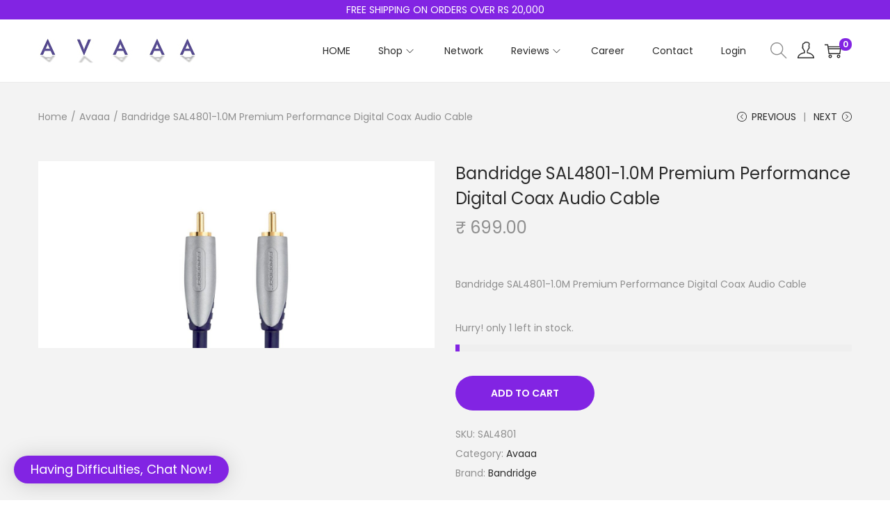

--- FILE ---
content_type: text/css
request_url: https://avaaa.in/wp-content/plugins/yith-woocommerce-points-and-rewards/assets/css/frontend.css?ver=5.9.10
body_size: -209
content:
.ywpar_apply_discounts_container{
    display: none;
    margin-top: 20px;
}
.ywpar-button-message{
    cursor: pointer;
}
.yith-par-message{
    display: block;
}
.yith-par-message.hide{
    display: none;
}
.yith-par-message-variation.hide{
    display: none;
}

